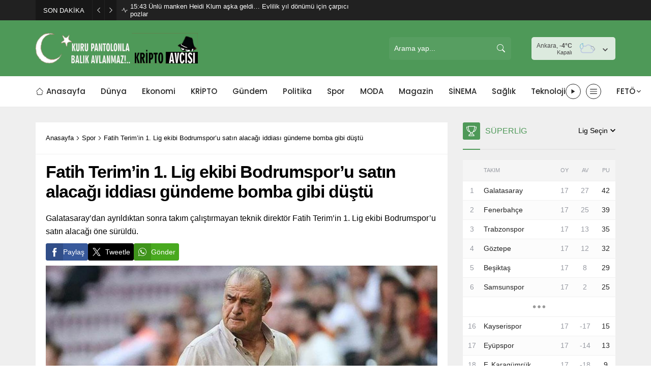

--- FILE ---
content_type: text/html; charset=UTF-8
request_url: https://kriptoavcisi.net/wp-admin/admin-ajax.php
body_size: -418
content:
{"data":{"20679":"5","7309":"2","12001":"3","1251":"81","16483":"3","8416":"6","13521":"4"}}

--- FILE ---
content_type: text/html; charset=UTF-8
request_url: https://kriptoavcisi.net/wp-admin/admin-ajax.php
body_size: -711
content:
{"data":{"20679":0}}

--- FILE ---
content_type: text/html; charset=utf-8
request_url: https://www.google.com/recaptcha/api2/aframe
body_size: 267
content:
<!DOCTYPE HTML><html><head><meta http-equiv="content-type" content="text/html; charset=UTF-8"></head><body><script nonce="2ObJrZsWORPYoNJ4p1DIww">/** Anti-fraud and anti-abuse applications only. See google.com/recaptcha */ try{var clients={'sodar':'https://pagead2.googlesyndication.com/pagead/sodar?'};window.addEventListener("message",function(a){try{if(a.source===window.parent){var b=JSON.parse(a.data);var c=clients[b['id']];if(c){var d=document.createElement('img');d.src=c+b['params']+'&rc='+(localStorage.getItem("rc::a")?sessionStorage.getItem("rc::b"):"");window.document.body.appendChild(d);sessionStorage.setItem("rc::e",parseInt(sessionStorage.getItem("rc::e")||0)+1);localStorage.setItem("rc::h",'1768372162475');}}}catch(b){}});window.parent.postMessage("_grecaptcha_ready", "*");}catch(b){}</script></body></html>